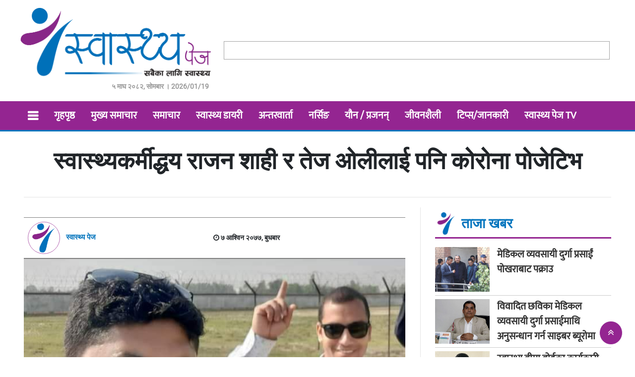

--- FILE ---
content_type: text/html; charset=UTF-8
request_url: https://swasthyapage.com/2020/2918/
body_size: 54676
content:
<!DOCTYPE html>
<html lang="en-US" prefix="og: http://ogp.me/ns# fb: http://ogp.me/ns/fb#" class="no-js">
<head>
  <meta charset="UTF-8">
<meta name="viewport" content="width=device-width, initial-scale=1.0">
  <meta charset="UTF-8">
<title>स्वास्थ्य पेजस्वास्थ्यकर्मीद्धय राजन शाही र तेज ओलीलाई पनि कोरोना पोजेटिभ - स्वास्थ्य पेज</title>
  <meta name="description" content="सबैका लागि स्थास्थ्य">
<meta name="keywords" content="nepali news, online news, nepal, samachar">
<meta name="category" content="Online News Protal">
	<meta property="og:image" content="https://swasthyapage.com/wp-content/uploads/2020/09/119961983_2700494103611692_111912020724600063_n.jpg" />

  <meta name="google-site-verification" content="hlETrHYu0anL2DdBGZoRg74sdoao_sDS-midXL6XbPE" />
<link href="https://swasthyapage.com/wp-content/themes/nabintech/img/fav.png" type="image/png" rel="shortcut icon">
<script async defer src="https://connect.facebook.net/en_US/sdk.js#xfbml=1&version=v3.2"></script>
  <link href="https://fonts.googleapis.com/icon?family=Material+Icons" rel="stylesheet"> 
<script type='text/javascript' src='https://platform-api.sharethis.com/js/sharethis.js#property=5fdcb42749999c001b9e3e16&product=sop' async='async'></script>
  <!-- Google Tag Manager -->
<script>(function(w,d,s,l,i){w[l]=w[l]||[];w[l].push({'gtm.start':
new Date().getTime(),event:'gtm.js'});var f=d.getElementsByTagName(s)[0],
j=d.createElement(s),dl=l!='dataLayer'?'&l='+l:'';j.async=true;j.src=
'https://www.googletagmanager.com/gtm.js?id='+i+dl;f.parentNode.insertBefore(j,f);
})(window,document,'script','dataLayer','GTM-T6WRJ7T');</script>
<!-- End Google Tag Manager -->
  <meta name='robots' content='index, follow, max-image-preview:large, max-snippet:-1, max-video-preview:-1' />
	<style>img:is([sizes="auto" i], [sizes^="auto," i]) { contain-intrinsic-size: 3000px 1500px }</style>
	
	<!-- This site is optimized with the Yoast SEO plugin v26.7 - https://yoast.com/wordpress/plugins/seo/ -->
	<title>स्वास्थ्यकर्मीद्धय राजन शाही र तेज ओलीलाई पनि कोरोना पोजेटिभ - स्वास्थ्य पेज</title>
	<link rel="canonical" href="https://swasthyapage.com/2020/2918/" />
	<meta property="og:locale" content="en_US" />
	<meta property="og:type" content="article" />
	<meta property="og:title" content="स्वास्थ्यकर्मीद्धय राजन शाही र तेज ओलीलाई पनि कोरोना पोजेटिभ - स्वास्थ्य पेज" />
	<meta property="og:description" content="नेपालगन्ज ७, असोज । बाँकेका थप दुई स्वास्थ्यकर्मीमा पनि कोरोना भाइरस संक्रमण पुष्टि भएको छ । पछिल्लो पटक नेपालगन्ज उपमहानगरपालिकाको स्वास्थ्य शाखामा कार्यरत हेल्थ असिस्टेन्टद्धय राजन शाही र तेज ओली भाइरस संक्रमित हुनुभएको हो । क्वारेन्टाइन, आइसोलेसन ब्यवस्थापनलगायत भाइरस रोकथाम, नियन्त्रणमा शाही र ओली अग्रपंक्तिमा रहि अहोरात्र खटिदै आउनुभएको थियो । शाही र ओलीेसँगै बाँकेमा [&hellip;]" />
	<meta property="og:url" content="https://swasthyapage.com/2020/2918/" />
	<meta property="og:site_name" content="स्वास्थ्य पेज" />
	<meta property="article:publisher" content="https://www.facebook.com/swasthyapage/" />
	<meta property="article:published_time" content="2020-09-23T13:26:18+00:00" />
	<meta property="og:image" content="https://swasthyapage.com/wp-content/uploads/2020/09/119961983_2700494103611692_111912020724600063_n.jpg" />
	<meta property="og:image:width" content="667" />
	<meta property="og:image:height" content="525" />
	<meta property="og:image:type" content="image/jpeg" />
	<meta name="author" content="nepsyscode" />
	<meta name="twitter:card" content="summary_large_image" />
	<meta name="twitter:label1" content="Written by" />
	<meta name="twitter:data1" content="nepsyscode" />
	<script type="application/ld+json" class="yoast-schema-graph">{"@context":"https://schema.org","@graph":[{"@type":"Article","@id":"https://swasthyapage.com/2020/2918/#article","isPartOf":{"@id":"https://swasthyapage.com/2020/2918/"},"author":{"name":"nepsyscode","@id":"https://swasthyapage.com/#/schema/person/ecdc3ab1ac2897c3216618ccf6def06e"},"headline":"स्वास्थ्यकर्मीद्धय राजन शाही र तेज ओलीलाई पनि कोरोना पोजेटिभ","datePublished":"2020-09-23T13:26:18+00:00","mainEntityOfPage":{"@id":"https://swasthyapage.com/2020/2918/"},"wordCount":0,"publisher":{"@id":"https://swasthyapage.com/#organization"},"image":{"@id":"https://swasthyapage.com/2020/2918/#primaryimage"},"thumbnailUrl":"https://swasthyapage.com/wp-content/uploads/2020/09/119961983_2700494103611692_111912020724600063_n.jpg","articleSection":["तस्विर","समाचार"],"inLanguage":"en-US"},{"@type":"WebPage","@id":"https://swasthyapage.com/2020/2918/","url":"https://swasthyapage.com/2020/2918/","name":"स्वास्थ्यकर्मीद्धय राजन शाही र तेज ओलीलाई पनि कोरोना पोजेटिभ - स्वास्थ्य पेज","isPartOf":{"@id":"https://swasthyapage.com/#website"},"primaryImageOfPage":{"@id":"https://swasthyapage.com/2020/2918/#primaryimage"},"image":{"@id":"https://swasthyapage.com/2020/2918/#primaryimage"},"thumbnailUrl":"https://swasthyapage.com/wp-content/uploads/2020/09/119961983_2700494103611692_111912020724600063_n.jpg","datePublished":"2020-09-23T13:26:18+00:00","breadcrumb":{"@id":"https://swasthyapage.com/2020/2918/#breadcrumb"},"inLanguage":"en-US","potentialAction":[{"@type":"ReadAction","target":["https://swasthyapage.com/2020/2918/"]}]},{"@type":"ImageObject","inLanguage":"en-US","@id":"https://swasthyapage.com/2020/2918/#primaryimage","url":"https://swasthyapage.com/wp-content/uploads/2020/09/119961983_2700494103611692_111912020724600063_n.jpg","contentUrl":"https://swasthyapage.com/wp-content/uploads/2020/09/119961983_2700494103611692_111912020724600063_n.jpg","width":667,"height":525},{"@type":"BreadcrumbList","@id":"https://swasthyapage.com/2020/2918/#breadcrumb","itemListElement":[{"@type":"ListItem","position":1,"name":"Home","item":"https://swasthyapage.com/"},{"@type":"ListItem","position":2,"name":"स्वास्थ्यकर्मीद्धय राजन शाही र तेज ओलीलाई पनि कोरोना पोजेटिभ"}]},{"@type":"WebSite","@id":"https://swasthyapage.com/#website","url":"https://swasthyapage.com/","name":"स्वास्थ्य पेज","description":"सबैका लागि स्थास्थ्य","publisher":{"@id":"https://swasthyapage.com/#organization"},"potentialAction":[{"@type":"SearchAction","target":{"@type":"EntryPoint","urlTemplate":"https://swasthyapage.com/?s={search_term_string}"},"query-input":{"@type":"PropertyValueSpecification","valueRequired":true,"valueName":"search_term_string"}}],"inLanguage":"en-US"},{"@type":"Organization","@id":"https://swasthyapage.com/#organization","name":"Swasthya page","url":"https://swasthyapage.com/","logo":{"@type":"ImageObject","inLanguage":"en-US","@id":"https://swasthyapage.com/#/schema/logo/image/","url":"https://swasthyapage.com/wp-content/uploads/2020/12/placeholder.png","contentUrl":"https://swasthyapage.com/wp-content/uploads/2020/12/placeholder.png","width":951,"height":595,"caption":"Swasthya page"},"image":{"@id":"https://swasthyapage.com/#/schema/logo/image/"},"sameAs":["https://www.facebook.com/swasthyapage/"]},{"@type":"Person","@id":"https://swasthyapage.com/#/schema/person/ecdc3ab1ac2897c3216618ccf6def06e","name":"nepsyscode","image":{"@type":"ImageObject","inLanguage":"en-US","@id":"https://swasthyapage.com/#/schema/person/image/","url":"https://secure.gravatar.com/avatar/7198a66deda93e750073871ae1431f9b627a847c3358e189826dfdf0bb0463da?s=96&d=mm&r=g","contentUrl":"https://secure.gravatar.com/avatar/7198a66deda93e750073871ae1431f9b627a847c3358e189826dfdf0bb0463da?s=96&d=mm&r=g","caption":"nepsyscode"},"url":"https://swasthyapage.com/author/nepsyscode/"}]}</script>
	<!-- / Yoast SEO plugin. -->


<link rel='dns-prefetch' href='//cdn.jsdelivr.net' />
<link rel='dns-prefetch' href='//cdnjs.cloudflare.com' />
<link rel="alternate" type="application/rss+xml" title="स्वास्थ्य पेज &raquo; Feed" href="https://swasthyapage.com/feed/" />
<link rel="alternate" type="application/rss+xml" title="स्वास्थ्य पेज &raquo; Comments Feed" href="https://swasthyapage.com/comments/feed/" />
<script type="text/javascript">
/* <![CDATA[ */
window._wpemojiSettings = {"baseUrl":"https:\/\/s.w.org\/images\/core\/emoji\/16.0.1\/72x72\/","ext":".png","svgUrl":"https:\/\/s.w.org\/images\/core\/emoji\/16.0.1\/svg\/","svgExt":".svg","source":{"concatemoji":"https:\/\/swasthyapage.com\/wp-includes\/js\/wp-emoji-release.min.js?ver=6.8.3"}};
/*! This file is auto-generated */
!function(s,n){var o,i,e;function c(e){try{var t={supportTests:e,timestamp:(new Date).valueOf()};sessionStorage.setItem(o,JSON.stringify(t))}catch(e){}}function p(e,t,n){e.clearRect(0,0,e.canvas.width,e.canvas.height),e.fillText(t,0,0);var t=new Uint32Array(e.getImageData(0,0,e.canvas.width,e.canvas.height).data),a=(e.clearRect(0,0,e.canvas.width,e.canvas.height),e.fillText(n,0,0),new Uint32Array(e.getImageData(0,0,e.canvas.width,e.canvas.height).data));return t.every(function(e,t){return e===a[t]})}function u(e,t){e.clearRect(0,0,e.canvas.width,e.canvas.height),e.fillText(t,0,0);for(var n=e.getImageData(16,16,1,1),a=0;a<n.data.length;a++)if(0!==n.data[a])return!1;return!0}function f(e,t,n,a){switch(t){case"flag":return n(e,"\ud83c\udff3\ufe0f\u200d\u26a7\ufe0f","\ud83c\udff3\ufe0f\u200b\u26a7\ufe0f")?!1:!n(e,"\ud83c\udde8\ud83c\uddf6","\ud83c\udde8\u200b\ud83c\uddf6")&&!n(e,"\ud83c\udff4\udb40\udc67\udb40\udc62\udb40\udc65\udb40\udc6e\udb40\udc67\udb40\udc7f","\ud83c\udff4\u200b\udb40\udc67\u200b\udb40\udc62\u200b\udb40\udc65\u200b\udb40\udc6e\u200b\udb40\udc67\u200b\udb40\udc7f");case"emoji":return!a(e,"\ud83e\udedf")}return!1}function g(e,t,n,a){var r="undefined"!=typeof WorkerGlobalScope&&self instanceof WorkerGlobalScope?new OffscreenCanvas(300,150):s.createElement("canvas"),o=r.getContext("2d",{willReadFrequently:!0}),i=(o.textBaseline="top",o.font="600 32px Arial",{});return e.forEach(function(e){i[e]=t(o,e,n,a)}),i}function t(e){var t=s.createElement("script");t.src=e,t.defer=!0,s.head.appendChild(t)}"undefined"!=typeof Promise&&(o="wpEmojiSettingsSupports",i=["flag","emoji"],n.supports={everything:!0,everythingExceptFlag:!0},e=new Promise(function(e){s.addEventListener("DOMContentLoaded",e,{once:!0})}),new Promise(function(t){var n=function(){try{var e=JSON.parse(sessionStorage.getItem(o));if("object"==typeof e&&"number"==typeof e.timestamp&&(new Date).valueOf()<e.timestamp+604800&&"object"==typeof e.supportTests)return e.supportTests}catch(e){}return null}();if(!n){if("undefined"!=typeof Worker&&"undefined"!=typeof OffscreenCanvas&&"undefined"!=typeof URL&&URL.createObjectURL&&"undefined"!=typeof Blob)try{var e="postMessage("+g.toString()+"("+[JSON.stringify(i),f.toString(),p.toString(),u.toString()].join(",")+"));",a=new Blob([e],{type:"text/javascript"}),r=new Worker(URL.createObjectURL(a),{name:"wpTestEmojiSupports"});return void(r.onmessage=function(e){c(n=e.data),r.terminate(),t(n)})}catch(e){}c(n=g(i,f,p,u))}t(n)}).then(function(e){for(var t in e)n.supports[t]=e[t],n.supports.everything=n.supports.everything&&n.supports[t],"flag"!==t&&(n.supports.everythingExceptFlag=n.supports.everythingExceptFlag&&n.supports[t]);n.supports.everythingExceptFlag=n.supports.everythingExceptFlag&&!n.supports.flag,n.DOMReady=!1,n.readyCallback=function(){n.DOMReady=!0}}).then(function(){return e}).then(function(){var e;n.supports.everything||(n.readyCallback(),(e=n.source||{}).concatemoji?t(e.concatemoji):e.wpemoji&&e.twemoji&&(t(e.twemoji),t(e.wpemoji)))}))}((window,document),window._wpemojiSettings);
/* ]]> */
</script>
<style id='wp-emoji-styles-inline-css' type='text/css'>

	img.wp-smiley, img.emoji {
		display: inline !important;
		border: none !important;
		box-shadow: none !important;
		height: 1em !important;
		width: 1em !important;
		margin: 0 0.07em !important;
		vertical-align: -0.1em !important;
		background: none !important;
		padding: 0 !important;
	}
</style>
<link rel='stylesheet' id='wp-block-library-css' href='https://swasthyapage.com/wp-includes/css/dist/block-library/style.min.css?ver=6.8.3' type='text/css' media='all' />
<style id='classic-theme-styles-inline-css' type='text/css'>
/*! This file is auto-generated */
.wp-block-button__link{color:#fff;background-color:#32373c;border-radius:9999px;box-shadow:none;text-decoration:none;padding:calc(.667em + 2px) calc(1.333em + 2px);font-size:1.125em}.wp-block-file__button{background:#32373c;color:#fff;text-decoration:none}
</style>
<style id='global-styles-inline-css' type='text/css'>
:root{--wp--preset--aspect-ratio--square: 1;--wp--preset--aspect-ratio--4-3: 4/3;--wp--preset--aspect-ratio--3-4: 3/4;--wp--preset--aspect-ratio--3-2: 3/2;--wp--preset--aspect-ratio--2-3: 2/3;--wp--preset--aspect-ratio--16-9: 16/9;--wp--preset--aspect-ratio--9-16: 9/16;--wp--preset--color--black: #000000;--wp--preset--color--cyan-bluish-gray: #abb8c3;--wp--preset--color--white: #ffffff;--wp--preset--color--pale-pink: #f78da7;--wp--preset--color--vivid-red: #cf2e2e;--wp--preset--color--luminous-vivid-orange: #ff6900;--wp--preset--color--luminous-vivid-amber: #fcb900;--wp--preset--color--light-green-cyan: #7bdcb5;--wp--preset--color--vivid-green-cyan: #00d084;--wp--preset--color--pale-cyan-blue: #8ed1fc;--wp--preset--color--vivid-cyan-blue: #0693e3;--wp--preset--color--vivid-purple: #9b51e0;--wp--preset--gradient--vivid-cyan-blue-to-vivid-purple: linear-gradient(135deg,rgba(6,147,227,1) 0%,rgb(155,81,224) 100%);--wp--preset--gradient--light-green-cyan-to-vivid-green-cyan: linear-gradient(135deg,rgb(122,220,180) 0%,rgb(0,208,130) 100%);--wp--preset--gradient--luminous-vivid-amber-to-luminous-vivid-orange: linear-gradient(135deg,rgba(252,185,0,1) 0%,rgba(255,105,0,1) 100%);--wp--preset--gradient--luminous-vivid-orange-to-vivid-red: linear-gradient(135deg,rgba(255,105,0,1) 0%,rgb(207,46,46) 100%);--wp--preset--gradient--very-light-gray-to-cyan-bluish-gray: linear-gradient(135deg,rgb(238,238,238) 0%,rgb(169,184,195) 100%);--wp--preset--gradient--cool-to-warm-spectrum: linear-gradient(135deg,rgb(74,234,220) 0%,rgb(151,120,209) 20%,rgb(207,42,186) 40%,rgb(238,44,130) 60%,rgb(251,105,98) 80%,rgb(254,248,76) 100%);--wp--preset--gradient--blush-light-purple: linear-gradient(135deg,rgb(255,206,236) 0%,rgb(152,150,240) 100%);--wp--preset--gradient--blush-bordeaux: linear-gradient(135deg,rgb(254,205,165) 0%,rgb(254,45,45) 50%,rgb(107,0,62) 100%);--wp--preset--gradient--luminous-dusk: linear-gradient(135deg,rgb(255,203,112) 0%,rgb(199,81,192) 50%,rgb(65,88,208) 100%);--wp--preset--gradient--pale-ocean: linear-gradient(135deg,rgb(255,245,203) 0%,rgb(182,227,212) 50%,rgb(51,167,181) 100%);--wp--preset--gradient--electric-grass: linear-gradient(135deg,rgb(202,248,128) 0%,rgb(113,206,126) 100%);--wp--preset--gradient--midnight: linear-gradient(135deg,rgb(2,3,129) 0%,rgb(40,116,252) 100%);--wp--preset--font-size--small: 13px;--wp--preset--font-size--medium: 20px;--wp--preset--font-size--large: 36px;--wp--preset--font-size--x-large: 42px;--wp--preset--spacing--20: 0.44rem;--wp--preset--spacing--30: 0.67rem;--wp--preset--spacing--40: 1rem;--wp--preset--spacing--50: 1.5rem;--wp--preset--spacing--60: 2.25rem;--wp--preset--spacing--70: 3.38rem;--wp--preset--spacing--80: 5.06rem;--wp--preset--shadow--natural: 6px 6px 9px rgba(0, 0, 0, 0.2);--wp--preset--shadow--deep: 12px 12px 50px rgba(0, 0, 0, 0.4);--wp--preset--shadow--sharp: 6px 6px 0px rgba(0, 0, 0, 0.2);--wp--preset--shadow--outlined: 6px 6px 0px -3px rgba(255, 255, 255, 1), 6px 6px rgba(0, 0, 0, 1);--wp--preset--shadow--crisp: 6px 6px 0px rgba(0, 0, 0, 1);}:where(.is-layout-flex){gap: 0.5em;}:where(.is-layout-grid){gap: 0.5em;}body .is-layout-flex{display: flex;}.is-layout-flex{flex-wrap: wrap;align-items: center;}.is-layout-flex > :is(*, div){margin: 0;}body .is-layout-grid{display: grid;}.is-layout-grid > :is(*, div){margin: 0;}:where(.wp-block-columns.is-layout-flex){gap: 2em;}:where(.wp-block-columns.is-layout-grid){gap: 2em;}:where(.wp-block-post-template.is-layout-flex){gap: 1.25em;}:where(.wp-block-post-template.is-layout-grid){gap: 1.25em;}.has-black-color{color: var(--wp--preset--color--black) !important;}.has-cyan-bluish-gray-color{color: var(--wp--preset--color--cyan-bluish-gray) !important;}.has-white-color{color: var(--wp--preset--color--white) !important;}.has-pale-pink-color{color: var(--wp--preset--color--pale-pink) !important;}.has-vivid-red-color{color: var(--wp--preset--color--vivid-red) !important;}.has-luminous-vivid-orange-color{color: var(--wp--preset--color--luminous-vivid-orange) !important;}.has-luminous-vivid-amber-color{color: var(--wp--preset--color--luminous-vivid-amber) !important;}.has-light-green-cyan-color{color: var(--wp--preset--color--light-green-cyan) !important;}.has-vivid-green-cyan-color{color: var(--wp--preset--color--vivid-green-cyan) !important;}.has-pale-cyan-blue-color{color: var(--wp--preset--color--pale-cyan-blue) !important;}.has-vivid-cyan-blue-color{color: var(--wp--preset--color--vivid-cyan-blue) !important;}.has-vivid-purple-color{color: var(--wp--preset--color--vivid-purple) !important;}.has-black-background-color{background-color: var(--wp--preset--color--black) !important;}.has-cyan-bluish-gray-background-color{background-color: var(--wp--preset--color--cyan-bluish-gray) !important;}.has-white-background-color{background-color: var(--wp--preset--color--white) !important;}.has-pale-pink-background-color{background-color: var(--wp--preset--color--pale-pink) !important;}.has-vivid-red-background-color{background-color: var(--wp--preset--color--vivid-red) !important;}.has-luminous-vivid-orange-background-color{background-color: var(--wp--preset--color--luminous-vivid-orange) !important;}.has-luminous-vivid-amber-background-color{background-color: var(--wp--preset--color--luminous-vivid-amber) !important;}.has-light-green-cyan-background-color{background-color: var(--wp--preset--color--light-green-cyan) !important;}.has-vivid-green-cyan-background-color{background-color: var(--wp--preset--color--vivid-green-cyan) !important;}.has-pale-cyan-blue-background-color{background-color: var(--wp--preset--color--pale-cyan-blue) !important;}.has-vivid-cyan-blue-background-color{background-color: var(--wp--preset--color--vivid-cyan-blue) !important;}.has-vivid-purple-background-color{background-color: var(--wp--preset--color--vivid-purple) !important;}.has-black-border-color{border-color: var(--wp--preset--color--black) !important;}.has-cyan-bluish-gray-border-color{border-color: var(--wp--preset--color--cyan-bluish-gray) !important;}.has-white-border-color{border-color: var(--wp--preset--color--white) !important;}.has-pale-pink-border-color{border-color: var(--wp--preset--color--pale-pink) !important;}.has-vivid-red-border-color{border-color: var(--wp--preset--color--vivid-red) !important;}.has-luminous-vivid-orange-border-color{border-color: var(--wp--preset--color--luminous-vivid-orange) !important;}.has-luminous-vivid-amber-border-color{border-color: var(--wp--preset--color--luminous-vivid-amber) !important;}.has-light-green-cyan-border-color{border-color: var(--wp--preset--color--light-green-cyan) !important;}.has-vivid-green-cyan-border-color{border-color: var(--wp--preset--color--vivid-green-cyan) !important;}.has-pale-cyan-blue-border-color{border-color: var(--wp--preset--color--pale-cyan-blue) !important;}.has-vivid-cyan-blue-border-color{border-color: var(--wp--preset--color--vivid-cyan-blue) !important;}.has-vivid-purple-border-color{border-color: var(--wp--preset--color--vivid-purple) !important;}.has-vivid-cyan-blue-to-vivid-purple-gradient-background{background: var(--wp--preset--gradient--vivid-cyan-blue-to-vivid-purple) !important;}.has-light-green-cyan-to-vivid-green-cyan-gradient-background{background: var(--wp--preset--gradient--light-green-cyan-to-vivid-green-cyan) !important;}.has-luminous-vivid-amber-to-luminous-vivid-orange-gradient-background{background: var(--wp--preset--gradient--luminous-vivid-amber-to-luminous-vivid-orange) !important;}.has-luminous-vivid-orange-to-vivid-red-gradient-background{background: var(--wp--preset--gradient--luminous-vivid-orange-to-vivid-red) !important;}.has-very-light-gray-to-cyan-bluish-gray-gradient-background{background: var(--wp--preset--gradient--very-light-gray-to-cyan-bluish-gray) !important;}.has-cool-to-warm-spectrum-gradient-background{background: var(--wp--preset--gradient--cool-to-warm-spectrum) !important;}.has-blush-light-purple-gradient-background{background: var(--wp--preset--gradient--blush-light-purple) !important;}.has-blush-bordeaux-gradient-background{background: var(--wp--preset--gradient--blush-bordeaux) !important;}.has-luminous-dusk-gradient-background{background: var(--wp--preset--gradient--luminous-dusk) !important;}.has-pale-ocean-gradient-background{background: var(--wp--preset--gradient--pale-ocean) !important;}.has-electric-grass-gradient-background{background: var(--wp--preset--gradient--electric-grass) !important;}.has-midnight-gradient-background{background: var(--wp--preset--gradient--midnight) !important;}.has-small-font-size{font-size: var(--wp--preset--font-size--small) !important;}.has-medium-font-size{font-size: var(--wp--preset--font-size--medium) !important;}.has-large-font-size{font-size: var(--wp--preset--font-size--large) !important;}.has-x-large-font-size{font-size: var(--wp--preset--font-size--x-large) !important;}
:where(.wp-block-post-template.is-layout-flex){gap: 1.25em;}:where(.wp-block-post-template.is-layout-grid){gap: 1.25em;}
:where(.wp-block-columns.is-layout-flex){gap: 2em;}:where(.wp-block-columns.is-layout-grid){gap: 2em;}
:root :where(.wp-block-pullquote){font-size: 1.5em;line-height: 1.6;}
</style>
<link rel='stylesheet' id='bootstrap-css' href='https://swasthyapage.com/wp-content/themes/nabintech/css/bootstrap.css?ver=6.8.3' type='text/css' media='all' />
<link rel='stylesheet' id='fnt-awesome-css' href='//cdnjs.cloudflare.com/ajax/libs/font-awesome/4.7.0/css/font-awesome.min.css?ver=6.8.3' type='text/css' media='all' />
<link rel='stylesheet' id='uikit-css' href='https://swasthyapage.com/wp-content/themes/nabintech/css/uikit.css?ver=6.8.3' type='text/css' media='all' />
<link rel='stylesheet' id='main-css-css' href='https://swasthyapage.com/wp-content/themes/nabintech/css/main.css?ver=6.8.3' type='text/css' media='all' />
<link rel='stylesheet' id='theme-css-css' href='https://swasthyapage.com/wp-content/themes/nabintech/style.css?ver=6.8.3' type='text/css' media='all' />
<script type="text/javascript" src="https://swasthyapage.com/wp-content/themes/nabintech/js/jquery.min.js?ver=6.8.3" id="jquery-min-js"></script>
<script type="text/javascript" src="https://swasthyapage.com/wp-content/themes/nabintech/js/jquery-3.3.1.min.js?ver=6.8.3" id="jquery-3.3.1.min-js"></script>
<script type="text/javascript" src="https://swasthyapage.com/wp-content/themes/nabintech/js/bootstrap.js?ver=6.8.3" id="bootstrap-script-js"></script>
<script type="text/javascript" src="https://swasthyapage.com/wp-content/themes/nabintech/js/uikit.js?ver=6.8.3" id="uikit-script-js"></script>
<script type="text/javascript" src="https://swasthyapage.com/wp-content/themes/nabintech/js/nt.js?ver=6.8.3" id="nt-script-js"></script>
<script type="text/javascript" src="https://cdn.jsdelivr.net/npm/vanilla-lazyload@12.0.0/dist/lazyload.min.js?ver=6.8.3" id="nabintech-js-lazyload-js"></script>
<link rel="https://api.w.org/" href="https://swasthyapage.com/wp-json/" /><link rel="alternate" title="JSON" type="application/json" href="https://swasthyapage.com/wp-json/wp/v2/posts/2918" /><link rel="EditURI" type="application/rsd+xml" title="RSD" href="https://swasthyapage.com/xmlrpc.php?rsd" />
<meta name="generator" content="WordPress 6.8.3" />
<link rel='shortlink' href='https://swasthyapage.com/?p=2918' />
<link rel="alternate" title="oEmbed (JSON)" type="application/json+oembed" href="https://swasthyapage.com/wp-json/oembed/1.0/embed?url=https%3A%2F%2Fswasthyapage.com%2F2020%2F2918%2F" />
<link rel="alternate" title="oEmbed (XML)" type="text/xml+oembed" href="https://swasthyapage.com/wp-json/oembed/1.0/embed?url=https%3A%2F%2Fswasthyapage.com%2F2020%2F2918%2F&#038;format=xml" />
<meta property="fb:app_id" content=""/><style type="text/css">.recentcomments a{display:inline !important;padding:0 !important;margin:0 !important;}</style><link rel="icon" href="https://swasthyapage.com/wp-content/uploads/2023/06/fav-1.png" sizes="32x32" />
<link rel="icon" href="https://swasthyapage.com/wp-content/uploads/2023/06/fav-1.png" sizes="192x192" />
<link rel="apple-touch-icon" href="https://swasthyapage.com/wp-content/uploads/2023/06/fav-1.png" />
<meta name="msapplication-TileImage" content="https://swasthyapage.com/wp-content/uploads/2023/06/fav-1.png" />

<!-- START - Open Graph and Twitter Card Tags 3.3.7 -->
 <!-- Facebook Open Graph -->
  <meta property="og:locale" content="en_US"/>
  <meta property="og:site_name" content="स्वास्थ्य पेज"/>
  <meta property="og:title" content="स्वास्थ्यकर्मीद्धय राजन शाही र तेज ओलीलाई पनि कोरोना पोजेटिभ - स्वास्थ्य पेज"/>
  <meta property="og:url" content="https://swasthyapage.com/2020/2918/"/>
  <meta property="og:type" content="article"/>
  <meta property="og:description" content="नेपालगन्ज ७, असोज । बाँकेका थप दुई स्वास्थ्यकर्मीमा पनि कोरोना भाइरस संक्रमण पुष्टि भएको छ । पछिल्लो पटक नेपालगन्ज उपमहानगरपालिकाको स्वास्थ्य शाखामा कार्यरत हेल्थ असिस्टेन्टद्धय राजन शाही र तेज ओली भाइरस संक्रमित हुनुभएको हो । क्वारेन्टाइन, आइसोलेसन ब्यवस्थापनलगायत भाइरस रोकथाम, नियन्त्रणमा शाही र"/>
  <meta property="og:image" content="https://swasthyapage.com/wp-content/uploads/2020/09/119961983_2700494103611692_111912020724600063_n.jpg"/>
  <meta property="og:image:url" content="https://swasthyapage.com/wp-content/uploads/2020/09/119961983_2700494103611692_111912020724600063_n.jpg"/>
  <meta property="og:image:secure_url" content="https://swasthyapage.com/wp-content/uploads/2020/09/119961983_2700494103611692_111912020724600063_n.jpg"/>
  <meta property="article:published_time" content="&#2413; आश्विन &#2408;&#2406;&#2413;&#2413;, बुधबार"/>
  <meta property="article:modified_time" content="2020-09-23T19:11:18+05:45" />
  <meta property="og:updated_time" content="2020-09-23T19:11:18+05:45" />
  <meta property="article:section" content="तस्विर"/>
  <meta property="article:section" content="समाचार"/>
 <!-- Google+ / Schema.org -->
  <meta itemprop="name" content="स्वास्थ्यकर्मीद्धय राजन शाही र तेज ओलीलाई पनि कोरोना पोजेटिभ - स्वास्थ्य पेज"/>
  <meta itemprop="headline" content="स्वास्थ्यकर्मीद्धय राजन शाही र तेज ओलीलाई पनि कोरोना पोजेटिभ - स्वास्थ्य पेज"/>
  <meta itemprop="description" content="नेपालगन्ज ७, असोज । बाँकेका थप दुई स्वास्थ्यकर्मीमा पनि कोरोना भाइरस संक्रमण पुष्टि भएको छ । पछिल्लो पटक नेपालगन्ज उपमहानगरपालिकाको स्वास्थ्य शाखामा कार्यरत हेल्थ असिस्टेन्टद्धय राजन शाही र तेज ओली भाइरस संक्रमित हुनुभएको हो । क्वारेन्टाइन, आइसोलेसन ब्यवस्थापनलगायत भाइरस रोकथाम, नियन्त्रणमा शाही र"/>
  <meta itemprop="image" content="https://swasthyapage.com/wp-content/uploads/2020/09/119961983_2700494103611692_111912020724600063_n.jpg"/>
  <meta itemprop="datePublished" content="&#2413; �"/>
  <meta itemprop="dateModified" content="2020-09-23T19:11:18+05:45" />
  <meta itemprop="author" content="nepsyscode"/>
  <!--<meta itemprop="publisher" content="स्वास्थ्य पेज"/>--> <!-- To solve: The attribute publisher.itemtype has an invalid value -->
 <!-- Twitter Cards -->
  <meta name="twitter:title" content="स्वास्थ्यकर्मीद्धय राजन शाही र तेज ओलीलाई पनि कोरोना पोजेटिभ - स्वास्थ्य पेज"/>
  <meta name="twitter:url" content="https://swasthyapage.com/2020/2918/"/>
  <meta name="twitter:description" content="नेपालगन्ज ७, असोज । बाँकेका थप दुई स्वास्थ्यकर्मीमा पनि कोरोना भाइरस संक्रमण पुष्टि भएको छ । पछिल्लो पटक नेपालगन्ज उपमहानगरपालिकाको स्वास्थ्य शाखामा कार्यरत हेल्थ असिस्टेन्टद्धय राजन शाही र तेज ओली भाइरस संक्रमित हुनुभएको हो । क्वारेन्टाइन, आइसोलेसन ब्यवस्थापनलगायत भाइरस रोकथाम, नियन्त्रणमा शाही र"/>
  <meta name="twitter:image" content="https://swasthyapage.com/wp-content/uploads/2020/09/119961983_2700494103611692_111912020724600063_n.jpg"/>
  <meta name="twitter:card" content="summary_large_image"/>
 <!-- SEO -->
 <!-- Misc. tags -->
 <!-- is_singular | yoast_seo -->
<!-- END - Open Graph and Twitter Card Tags 3.3.7 -->
	
  </head>
            
      
    <script>var modal = UIkit.modal("#road-block-ads");

setTimeout(function(){
  modal.show();
}, 1);
  setTimeout(function(){
		 modal.hide()
	},22500);
</script>	<!-- Google Tag Manager (noscript) -->
<noscript><iframe src="https://www.googletagmanager.com/ns.html?id=GTM-T6WRJ7T"
height="0" width="0" style="display:none;visibility:hidden"></iframe></noscript>
<!-- End Google Tag Manager (noscript) -->
  <body>
	 
<div class="nt-main-logo p-2"> <div class="uk-container">
  <div class="advertise-border no-margin">
                         
	</div>      <div class="uk-grid-small uk-grid" style="align-items: center;">
				<div class="uk-width-1-3@m p-2">
          <div class="" style="text-align: center;">
    						<a href="https://swasthyapage.com/" class="custom-logo-link" rel="home"><img width="798" height="301" src="https://swasthyapage.com/wp-content/uploads/2023/05/Swasthyapage-logo-1.png" class="custom-logo" alt="स्वास्थ्य पेज" decoding="async" fetchpriority="high" srcset="https://swasthyapage.com/wp-content/uploads/2023/05/Swasthyapage-logo-1.png 798w, https://swasthyapage.com/wp-content/uploads/2023/05/Swasthyapage-logo-1-300x113.png 300w, https://swasthyapage.com/wp-content/uploads/2023/05/Swasthyapage-logo-1-768x290.png 768w" sizes="(max-width: 798px) 100vw, 798px" /></a>    					</div>
		<div class="uk-text-right uk-text-bold uk-text-meta p-1">&#2411; माघ &#2408;&#2406;&#2414;&#2408;, सोमबार	 । 2026/01/19</div>
				</div>
					<div class="uk-width-2-3@m"> 
                       <div class="advertise-border no-margin">
             <div class="no-gutter"> 
                            <div class="advertise">
		<div class="ads-1"><a href=""><img src="" /></a></div>		 </div></div>
                              
	</div>     
             </div> </div>
   <div class="advertise-border no-margin">
                         
	</div>	</div></div>
 <div class="main-nav">
<div class="uk-container">
<div class="nt-main-nav" id="mynt-main-nav">
   <div class="nav-overlay uk-navbar-left">
     <a class="fa fa-bars" style="color:white;font-size: 24px;" aria-hidden="true" uk-toggle="target: #offcanvas-push"></a>
	   <ul class="m-0 p-0 uk-visible@m">
		  <a href="https://swasthyapage.com">गृहपृष्ठ</a>
		<a href="https://swasthyapage.com/category/main-news/">मुख्य समाचार</a>
      <a href="https://swasthyapage.com/category/news/">समाचार</a>
      <a href="https://swasthyapage.com/category/swasthya-diary/">स्वास्थ्य डायरी</a> 
      <a href="https://swasthyapage.com/category/interview/">अन्तरवार्ता</a>
       <a href="https://swasthyapage.com/category/nursing/">नर्सिङ </a>
       <a href="https://swasthyapage.com/category/sex-reproduction/">यौन / प्रजनन् </a>
       <a href="https://swasthyapage.com/category/lifestyle/">जीवनशैली</a>
       <a href="https://swasthyapage.com/category/tips/">टिप्स/जानकारी</a>
      <a href="https://swasthyapage.com/category/page-tv/">स्वास्थ्य पेज TV</a>
     </ul>
	  </div>
<script>
function myFunction() {
  var x = document.getElementById("mynt-main-nav");
  if (x.className === "nt-main-nav") {
    x.className += " responsive";
  } else {
    x.className = "nt-main-nav";
  }
}
</script>
</div></div></div>

<div id="offcanvas-push" uk-offcanvas="mode: push; overlay: true" style="background:#0067ba63;z-index: 999999;">
    <div class="uk-offcanvas-bar p-0" style="background:#932290;">

        <button class="uk-offcanvas-close" type="button" uk-close style="color: black;"></button>
<div class="uk-card-body p-3" style="background: white;">
<a href="https://swasthyapage.com/" class="custom-logo-link" rel="home"><img width="798" height="301" src="https://swasthyapage.com/wp-content/uploads/2023/05/Swasthyapage-logo-1.png" class="custom-logo" alt="स्वास्थ्य पेज" decoding="async" srcset="https://swasthyapage.com/wp-content/uploads/2023/05/Swasthyapage-logo-1.png 798w, https://swasthyapage.com/wp-content/uploads/2023/05/Swasthyapage-logo-1-300x113.png 300w, https://swasthyapage.com/wp-content/uploads/2023/05/Swasthyapage-logo-1-768x290.png 768w" sizes="(max-width: 798px) 100vw, 798px" /></a>    			
	<div class="mt-3" style="text-align: center;" >
<a href="https://www.facebook.com/Swasthya-Page-%E0%A4%B8%E0%A5%8D%E0%A4%B5%E0%A4%BE%E0%A4%B8%E0%A5%8D%E0%A4%A5%E0%A5%8D%E0%A4%AF-%E0%A4%AA%E0%A5%87%E0%A4%9C-100857461571751/" class="mr-2 uk-link-text" target="_blank"><i class="fa fa-facebook nt-fa-facebook" aria-hidden="true"></i></a>
<a href="https://twitter.com/" class="mr-2 uk-link-text" target="_blank"><i class="fa fa-twitter nt-fa-twitter" aria-hidden="true"></i></a>
<a href="https://www.youtube.com/" class="mr-2 uk-link-text" target="_blank" alt="Youtube"><i class="fa fa-youtube nt-fa-youtube" aria-hidden="true"></i></a>
		<a href="https://swasthyapage.com/unicode/" class="mr-2 uk-link-text" target="_blank" alt="Unicode" style="color: #932290;"><i class="fa fa-exchange nt-fa-instagram" aria-hidden="true"></i></a>
</div>	
		</div>
	
        <div class="uk-card-body" style=" background:#932290;">
        <div class="side-nav-ns"><a href="https://swasthyapage.com">गृहपृष्ठ</a></div>
		<div class="side-nav-ns"><a href="https://swasthyapage.com/category/main-news/">मुख्य समाचार</a></div>
        <div class="side-nav-ns"><a href="https://swasthyapage.com/category/news/">समाचार</a></div>
		<div class="side-nav-ns"><a href="https://swasthyapage.com/category/doctors-profile/">प्रोफाइल</a> </div>
		<div class="side-nav-ns"><a href="https://swasthyapage.com/category/thoughts/">विचार</a></div> 
		<div class="side-nav-ns"><a href="https://swasthyapage.com/category/interview/">अन्तरवार्ता</a></div> 
        <div class="side-nav-ns"><a href="https://swasthyapage.com/category/swasthya-diary/">स्वास्थ्य डायरी</a> </div>
        <div class="side-nav-ns"><a href="https://swasthyapage.com/category/tips/">टिप्स/जानकारी</a></div>
        <div class="side-nav-ns"><a href="https://swasthyapage.com/category/nursing/">नर्सिङ </a></div>
        <div class="side-nav-ns"><a href="https://swasthyapage.com/category/sex-reproduction/">यौन / प्रजनन् </a></div>
        <div class="side-nav-ns"><a href="https://swasthyapage.com/category/lifestyle/">जीवनशैली</a></div>
        <div class="side-nav-ns"><a href="https://swasthyapage.com/category/page-tv/">स्वास्थ्य पेज TV</a></div>
		<div class="side-nav-ns"><a href="https://swasthyapage.com/unicode/" target="blank">Unicode</a></div>
              
     </div>
   </div>
</div><div class="p-2"><div class="uk-container">
	
  <div> <div class="newspost-title p-3">स्वास्थ्यकर्मीद्धय राजन शाही र तेज ओलीलाई पनि कोरोना पोजेटिभ</div>
    <div class="newspost-subtitle" style="text-align: center;">
             </div></div>
     
<div class="uk-container"><div class="advertise-border no-margin">
                         
	</div> </div>
  
  <hr>
  <div class="uk-grid-medium uk-grid-divider uk-grid">
    <div class="uk-width-2-3@m mb-3 uk-first-column">
      <div class="position-sticky uk-margin-top" style="top: 0;">
       
        <div class="p-2" style="border-top: 1px gray solid; border-bottom: 2px gray solid;">
     <ul class="list-inline uk-flex uk-flex-middle uk-flex-wrap uk-flex-between m-0">
		 <li><ul class="list-inline">
			 <li class="list-inline-item user-img">	 <a href="https://swasthyapage.com/2020/2918/"><img  src="https://swasthyapage.com/wp-content/themes/nabintech/img/fav.PNG" width="40" class="rounded-circle"></a>  </li>
			 <li class="list-inline-item nt-author"><p class="author-name my-2"> स्वास्थ्य पेज</p></li> </ul>
		 </li>
		  
			     
		<li class="list-inline-item nt-date"><i class="fa fa-clock-o" aria-hidden="true"></i> &#2413; आश्विन &#2408;&#2406;&#2413;&#2413;, बुधबार</li>
			 <li  class="list-inline-item"><div class="sharethis-inline-share-buttons"></div></li>
			   </ul> 
		  
		  </div>
        
        
           <div><div class="nt-responsive-video">
             <a href="https://swasthyapage.com/2020/2918/"><img class="nt-frame-image px-0 lazy" src="https://swasthyapage.com/wp-content/themes/nabintech/placeholder.png" data-src="https://swasthyapage.com/wp-content/uploads/2020/09/119961983_2700494103611692_111912020724600063_n.jpg" data-srcset=""></a>      </div>
		  		  </div>
        
   <div class="advertise-border no-margin">
                         
	</div>          
		  <div id="ns-content" class="newspost-content">
	    <p><strong>नेपालगन्ज ७, असोज । </strong><br />
बाँकेका थप दुई स्वास्थ्यकर्मीमा पनि कोरोना भाइरस संक्रमण पुष्टि भएको छ । पछिल्लो पटक नेपालगन्ज उपमहानगरपालिकाको स्वास्थ्य शाखामा कार्यरत हेल्थ असिस्टेन्टद्धय राजन शाही र तेज ओली भाइरस संक्रमित हुनुभएको हो ।</p>
<p>क्वारेन्टाइन, आइसोलेसन ब्यवस्थापनलगायत भाइरस रोकथाम, नियन्त्रणमा शाही र ओली अग्रपंक्तिमा रहि अहोरात्र खटिदै आउनुभएको थियो । शाही र ओलीेसँगै बाँकेमा फ्रन्टलाइनमा काम गर्दै आएका ७० बढी स्वास्थ्यकर्मी भाइरस संक्रमणको चपेटामा पर्नुभएको छ ।</p><div class="advertise-border  uk-grid-medium uk-grid">
                         
	</div>

<p>भेरी अस्पतालको कोभिड आइसोलेसन वार्डमा कार्यरत स्वास्थ्यकर्मीहरु आफै भाइरस संक्रमित भएर पनि संक्रमित अन्यको उपचारमा खटिदै आउनुभएको छ ।</p>
</p><li class="list-inline-item nt-date"><i class="fa fa-calendar-check-o" aria-hidden="true"></i> &#2413; आश्विन &#2408;&#2406;&#2413;&#2413;, बुधबार प्रकाशित</li></div>
		  
        <div class="advertise-border no-margin">
             <div class="no-gutter"> 
                            <div class="advertise">
		<div class="ads-1"><a href=""><img src="https://swasthyapage.com/wp-content/uploads/2025/01/gautam-sir-swastha-page.jpg" /></a></div>		 </div></div>
                              
	</div> <hr class="">
		  <div class="nt-intxt-info uk-text-bold"> <p> स्वास्थ्य पेजमा प्रकाशित कुनै समाचारमा तपाईंको गुनासो भए हामीलाई <a href="mailto:healthpage0@gmail.com?Subject=News" style=" color: #942591; ">healthpage0@gmail.com</a> मा इमेल गर्न सक्नुहुनेछ । यही इमेलमा तपाईंले आफ्नो विचार वा विश्लेषण, सल्लाह र सुझाव पनि पठाउन सक्नुहुनेछ । हामीसँग तपाईं <a href="https://www.facebook.com/swasthyapage/" target="_blank" style=" color: #942591; ">फेसबुक</a>मा पनि जोडिन सक्नुहुन्छ ।</p>
			  <p class="uk-text-right m-0"> -स्वास्थ्य पेज </p></div>
		  
		<div class="uk-text-center"><div class="nt-cmnt-head"><a>यो खबर पढेर तपाईलाई कस्तो महसुस भयो ?</a><br>  <div class="sharethis-inline-reaction-buttons"></div>
			</div></div>
    
       <div style="background: #e8e8e89e;"><div class="nt-cmnt-head"><a><i class="fa fa-comments"></i> तपाईको प्रतिक्रिया दिनुहोस्</a></div> <div id="wpdevar_comment_1" style="width:100%;text-align:left;">
		<span style="padding: 10px;font-size:15px;font-family:Arial,Helvetica Neue,Helvetica,sans-serif;color:#000000;"></span>
		<div class="fb-comments" data-href="https://swasthyapage.com/2020/2918/" data-order-by="social" data-numposts="5" data-width="100%" style="display:block;"></div></div><style>#wpdevar_comment_1 span,#wpdevar_comment_1 iframe{width:100% !important;} #wpdevar_comment_1 iframe{max-height: 100% !important;}</style></div>
      
     <div class="widget_media_image" style="margin: 10px 0;"><a href="http://www.nabinsharma.com.np" target="_blank"><img  src="https://swasthyapage.com/wp-content/themes/nabintech/img/nabintech.jpg" alt="Nabintech" style="max-width: 100%; height: auto;"></a></div>
    </div></div>
    
     <div class="uk-width-1-3@m"><div class="position-sticky" style="top: 0;">
       <div class="advertise-border no-margin">
                         
	</div>		 <div class="uk-container">
       <div class="nt-block3"><div class="nt-title-block3"><img  src="https://swasthyapage.com/wp-content/themes/nabintech/img/fav.PNG" width="45" class="float-left">
  <span class="pl-2">ताजा खबर</span>
 </div></div>
              <div>            <div class="nt-blog-list-title"><div class="blog-image full-image"> <a href="https://swasthyapage.com/2026/40179/"><img class="lazy" src="https://swasthyapage.com/wp-content/themes/nabintech/placeholder.png" data-src="https://swasthyapage.com/wp-content/uploads/2026/01/Durga-prasain-.jpg" data-srcset=""></a> </div>
                <div class="blog-contant">
                    <h4><a href="https://swasthyapage.com/2026/40179/" title="मेडिकल व्यवसायी दुर्गा प्रसाईं पोखराबाट पक्राउ" rel="bookmark">मेडिकल व्यवसायी दुर्गा प्रसाईं पोखराबाट पक्राउ</a></h4>
                </div>
            </div>
                    <div class="nt-blog-list-title"><div class="blog-image full-image"> <a href="https://swasthyapage.com/2026/40177/"><img class="lazy" src="https://swasthyapage.com/wp-content/themes/nabintech/placeholder.png" data-src="https://swasthyapage.com/wp-content/uploads/2021/03/durga-1614679306.jpg" data-srcset=""></a> </div>
                <div class="blog-contant">
                    <h4><a href="https://swasthyapage.com/2026/40177/" title="विवादित छविका मेडिकल व्यवसायी दुर्गा प्रसाईमाथि अनुसन्धान गर्न साइबर ब्यूरोमा पत्र" rel="bookmark">विवादित छविका मेडिकल व्यवसायी दुर्गा प्रसाईमाथि अनुसन्धान गर्न साइबर ब्यूरोमा पत्र</a></h4>
                </div>
            </div>
                    <div class="nt-blog-list-title"><div class="blog-image full-image"> <a href="https://swasthyapage.com/2026/40174/"><img class="lazy" src="https://swasthyapage.com/wp-content/themes/nabintech/placeholder.png" data-src="https://swasthyapage.com/wp-content/uploads/2026/01/Raghuraj_Kaphle.jpg" data-srcset=""></a> </div>
                <div class="blog-contant">
                    <h4><a href="https://swasthyapage.com/2026/40174/" title="स्वास्थ्य बीमा बोर्डका कार्यकारी निर्देशक डा रघुराज काफ्लेले दिए राजीनामा" rel="bookmark">स्वास्थ्य बीमा बोर्डका कार्यकारी निर्देशक डा रघुराज काफ्लेले दिए राजीनामा</a></h4>
                </div>
            </div>
                    <div class="nt-blog-list-title"><div class="blog-image full-image"> <a href="https://swasthyapage.com/2026/40171/"><img class="lazy" src="https://swasthyapage.com/wp-content/themes/nabintech/placeholder.png" data-src="https://swasthyapage.com/wp-content/uploads/2026/01/bir-hospital-emergency-ward-extends.png" data-srcset=""></a> </div>
                <div class="blog-contant">
                    <h4><a href="https://swasthyapage.com/2026/40171/" title="वीर अस्पतालको आकस्मिक कक्ष विस्तार, ५५ बेडबाट सेवा सुरु" rel="bookmark">वीर अस्पतालको आकस्मिक कक्ष विस्तार, ५५ बेडबाट सेवा सुरु</a></h4>
                </div>
            </div>
                    <div class="nt-blog-list-title"><div class="blog-image full-image"> <a href="https://swasthyapage.com/2026/40166/"><img class="lazy" src="https://swasthyapage.com/wp-content/themes/nabintech/placeholder.png" data-src="https://swasthyapage.com/wp-content/uploads/2026/01/22.jpg" data-srcset=""></a> </div>
                <div class="blog-contant">
                    <h4><a href="https://swasthyapage.com/2026/40166/" title="व्यापार महोत्सवमा ढाड दुखाइबारे स्वास्थ्य सचेतना" rel="bookmark">व्यापार महोत्सवमा ढाड दुखाइबारे स्वास्थ्य सचेतना</a></h4>
                </div>
            </div>
         </div>
    </div>
		 
		 
 </div>  </div> </div>
    
 
<div style="margin: 10px 0;">
	

</div>
  
 
  </div></div>





<div class="side-nav" style="display: none;">
  <ul>
  <li><a href="https://swasthyapage.com/unicode/" target="blank">Unicode</a></li>
</ul></div>

<footer>
   <div class="uk-container"><div class="m-3">
     <div class="uk-grid-medium uk-grid">
       
       <div class="uk-width-1-3@m">
         <h3 class="uk-text-bold uk-text-center m-0" style="color: white;">सम्पर्क</h3>
         <hr class="uk-margin-small">
           <div class="ns-web-info">
			   <div><p><strong>दिर्घायु हाउस प्रा.लिद्धारा संचालित स्वास्थ्य पेज</strong></p>
<p><strong>सूचना विभाग दर्ता नं. २०९०/०७७-७८</strong></p>
<p><strong><i class="fa fa-map-marker" aria-hidden="true"></i> ठेगाना : </strong> नेपालगन्ज बाँके, नेपाल</p>
<p><strong><i class="fa fa-phone" aria-hidden="true"></i> फोन नम्बर : </strong>९८४८१५२३२४</p>
<p><strong><i class="fa fa-envelope" aria-hidden="true"></i> ईमेल : </strong>healthpage0@gmail.com</p>
</div>
						</div>       
        </div>
       
       
      <div class="uk-width-1-3@m"><h3 class="uk-text-bold uk-text-center m-0" style="color: white;">हाम्राे टिम</h3>
         <hr class="uk-margin-small">
        <div class="ns-web-info">
					<div class="ns-team-info">
            <div><p><strong>अध्यक्ष / प्रकाशक : </strong> प्रियास्मृति ढकाल</p>
</div></div></div></div>
		 
       <div class="uk-width-1-3@m"><iframe src="https://www.facebook.com/plugins/page.php?href=https%3A%2F%2Fwww.facebook.com%2FSwasthya-Page-स्वास्थ्य-पेज-100857461571751s&tabs&width=340&height=130&small_header=false&adapt_container_width=true&hide_cover=false&show_facepile=true&appId=1057931064372667" width="340" height="130" style="border:none;overflow:hidden" scrolling="no" frameborder="0" allowTransparency="true" allow="encrypted-media"></iframe></div>
     </div></div></div>
  

 <div class="uk-text-center" style="background:#942591;"> <div class="uk-container">
 <div style="padding: 15px 0;">
       <strong style="font-size: 15px;color:white;font-weight: 700;">Copyright © २०२०, All right reserved to <a style=" color:yellow;">स्वास्थ्य पेज</a>, सर्वाधिकार सुरक्षित. ।
       Site By : <a style="color:yellow;" target="_blank" href="http://www.nepsyscode.com">Nepsyscode</a>. </strong>
</div>  
   </div></div>
	<a id="back-to-top" href="#" class="btn btn-light btn-lg back-to-top" role="button"><i class="fa fa-angle-double-up"></i></a>

</footer>



<script type="speculationrules">
{"prefetch":[{"source":"document","where":{"and":[{"href_matches":"\/*"},{"not":{"href_matches":["\/wp-*.php","\/wp-admin\/*","\/wp-content\/uploads\/*","\/wp-content\/*","\/wp-content\/plugins\/*","\/wp-content\/themes\/nabintech\/*","\/*\\?(.+)"]}},{"not":{"selector_matches":"a[rel~=\"nofollow\"]"}},{"not":{"selector_matches":".no-prefetch, .no-prefetch a"}}]},"eagerness":"conservative"}]}
</script>
		<div id="fb-root"></div>
		<script async defer crossorigin="anonymous" src="https://connect.facebook.net/en_US/sdk.js#xfbml=1&version=v21.0&appId=&autoLogAppEvents=1"></script><link rel='stylesheet' id='dashicons-css' href='https://swasthyapage.com/wp-includes/css/dashicons.min.css?ver=6.8.3' type='text/css' media='all' />
<link rel='stylesheet' id='thickbox-css' href='https://swasthyapage.com/wp-includes/js/thickbox/thickbox.css?ver=6.8.3' type='text/css' media='all' />
<script type="text/javascript" src="https://swasthyapage.com/wp-includes/js/jquery/jquery.min.js?ver=3.7.1" id="jquery-core-js"></script>
<script type="text/javascript" src="https://swasthyapage.com/wp-includes/js/jquery/jquery-migrate.min.js?ver=3.4.1" id="jquery-migrate-js"></script>
<script type="text/javascript" id="thickbox-js-extra">
/* <![CDATA[ */
var thickboxL10n = {"next":"Next >","prev":"< Prev","image":"Image","of":"of","close":"Close","noiframes":"This feature requires inline frames. You have iframes disabled or your browser does not support them.","loadingAnimation":"https:\/\/swasthyapage.com\/wp-includes\/js\/thickbox\/loadingAnimation.gif"};
/* ]]> */
</script>
<script type="text/javascript" src="https://swasthyapage.com/wp-includes/js/thickbox/thickbox.js?ver=3.1-20121105" id="thickbox-js"></script>
</body></html>

--- FILE ---
content_type: text/css
request_url: https://swasthyapage.com/wp-content/themes/nabintech/css/main.css?ver=6.8.3
body_size: 28815
content:
/* devanagari */
@font-face {
  font-family: 'Mukta';
  font-style: normal;
  font-weight: 400;
  font-display: swap;
  src: local('Mukta Regular'), local('Mukta-Regular'), url(https://fonts.gstatic.com/s/mukta/v7/iJWKBXyXfDDVXbnArXyi0A.woff2) format('woff2');
  unicode-range: U+0900-097F, U+1CD0-1CF6, U+1CF8-1CF9, U+200C-200D, U+20A8, U+20B9, U+25CC, U+A830-A839, U+A8E0-A8FB;
}
/* latin-ext */
@font-face {
  font-family: 'Mukta';
  font-style: normal;
  font-weight: 400;
  font-display: swap;
  src: local('Mukta Regular'), local('Mukta-Regular'), url(https://fonts.gstatic.com/s/mukta/v7/iJWKBXyXfDDVXbnPrXyi0A.woff2) format('woff2');
  unicode-range: U+0100-024F, U+0259, U+1E00-1EFF, U+2020, U+20A0-20AB, U+20AD-20CF, U+2113, U+2C60-2C7F, U+A720-A7FF;
}
/* latin */
@font-face {
  font-family: 'Mukta';
  font-style: normal;
  font-weight: 400;
  font-display: swap;
  src: local('Mukta Regular'), local('Mukta-Regular'), url(https://fonts.gstatic.com/s/mukta/v7/iJWKBXyXfDDVXbnBrXw.woff2) format('woff2');
  unicode-range: U+0000-00FF, U+0131, U+0152-0153, U+02BB-02BC, U+02C6, U+02DA, U+02DC, U+2000-206F, U+2074, U+20AC, U+2122, U+2191, U+2193, U+2212, U+2215, U+FEFF, U+FFFD;
}
/* cyrillic-ext */
@font-face {
  font-family: 'Roboto';
  font-style: normal;
  font-weight: 400;
  font-display: swap;
  src: local('Roboto'), local('Roboto-Regular'), url(https://fonts.gstatic.com/s/roboto/v20/KFOmCnqEu92Fr1Mu72xKOzY.woff2) format('woff2');
  unicode-range: U+0460-052F, U+1C80-1C88, U+20B4, U+2DE0-2DFF, U+A640-A69F, U+FE2E-FE2F;
}
/* cyrillic */
@font-face {
  font-family: 'Roboto';
  font-style: normal;
  font-weight: 400;
  font-display: swap;
  src: local('Roboto'), local('Roboto-Regular'), url(https://fonts.gstatic.com/s/roboto/v20/KFOmCnqEu92Fr1Mu5mxKOzY.woff2) format('woff2');
  unicode-range: U+0400-045F, U+0490-0491, U+04B0-04B1, U+2116;
}
/* greek-ext */
@font-face {
  font-family: 'Roboto';
  font-style: normal;
  font-weight: 400;
  font-display: swap;
  src: local('Roboto'), local('Roboto-Regular'), url(https://fonts.gstatic.com/s/roboto/v20/KFOmCnqEu92Fr1Mu7mxKOzY.woff2) format('woff2');
  unicode-range: U+1F00-1FFF;
}
/* greek */
@font-face {
  font-family: 'Roboto';
  font-style: normal;
  font-weight: 400;
  font-display: swap;
  src: local('Roboto'), local('Roboto-Regular'), url(https://fonts.gstatic.com/s/roboto/v20/KFOmCnqEu92Fr1Mu4WxKOzY.woff2) format('woff2');
  unicode-range: U+0370-03FF;
}
/* vietnamese */
@font-face {
  font-family: 'Roboto';
  font-style: normal;
  font-weight: 400;
  font-display: swap;
  src: local('Roboto'), local('Roboto-Regular'), url(https://fonts.gstatic.com/s/roboto/v20/KFOmCnqEu92Fr1Mu7WxKOzY.woff2) format('woff2');
  unicode-range: U+0102-0103, U+0110-0111, U+1EA0-1EF9, U+20AB;
}
/* latin-ext */
@font-face {
  font-family: 'Roboto';
  font-style: normal;
  font-weight: 400;
  font-display: swap;
  src: local('Roboto'), local('Roboto-Regular'), url(https://fonts.gstatic.com/s/roboto/v20/KFOmCnqEu92Fr1Mu7GxKOzY.woff2) format('woff2');
  unicode-range: U+0100-024F, U+0259, U+1E00-1EFF, U+2020, U+20A0-20AB, U+20AD-20CF, U+2113, U+2C60-2C7F, U+A720-A7FF;
}
/* latin */
@font-face {
  font-family: 'Roboto';
  font-style: normal;
  font-weight: 400;
  font-display: swap;
  src: local('Roboto'), local('Roboto-Regular'), url(https://fonts.gstatic.com/s/roboto/v20/KFOmCnqEu92Fr1Mu4mxK.woff2) format('woff2');
  unicode-range: U+0000-00FF, U+0131, U+0152-0153, U+02BB-02BC, U+02C6, U+02DA, U+02DC, U+2000-206F, U+2074, U+20AC, U+2122, U+2191, U+2193, U+2212, U+2215, U+FEFF, U+FFFD;
}

/* devanagari */
@font-face {
  font-family: 'Amita';
  font-style: normal;
  font-weight: 400;
  font-display: swap;
  src: local('Amita Regular'), local('Amita-Regular'), url(https://fonts.gstatic.com/s/amita/v5/HhyaU5si9Om7PTlpC_W6EQ.woff2) format('woff2');
  unicode-range: U+0900-097F, U+1CD0-1CF6, U+1CF8-1CF9, U+200C-200D, U+20A8, U+20B9, U+25CC, U+A830-A839, U+A8E0-A8FB;
}
/* latin-ext */
@font-face {
  font-family: 'Amita';
  font-style: normal;
  font-weight: 400;
  font-display: swap;
  src: local('Amita Regular'), local('Amita-Regular'), url(https://fonts.gstatic.com/s/amita/v5/HhyaU5si9Om7PTlmC_W6EQ.woff2) format('woff2');
  unicode-range: U+0100-024F, U+0259, U+1E00-1EFF, U+2020, U+20A0-20AB, U+20AD-20CF, U+2113, U+2C60-2C7F, U+A720-A7FF;
}
/* latin */
@font-face {
  font-family: 'Amita';
  font-style: normal;
  font-weight: 400;
  font-display: swap;
  src: local('Amita Regular'), local('Amita-Regular'), url(https://fonts.gstatic.com/s/amita/v5/HhyaU5si9Om7PTloC_U.woff2) format('woff2');
  unicode-range: U+0000-00FF, U+0131, U+0152-0153, U+02BB-02BC, U+02C6, U+02DA, U+02DC, U+2000-206F, U+2074, U+20AC, U+2122, U+2191, U+2193, U+2212, U+2215, U+FEFF, U+FFFD;
}
/* devanagari */
@font-face {
  font-family: 'Arya';
  font-style: normal;
  font-weight: 400;
  font-display: swap;
  src: local('Arya Regular'), local('Arya-Regular'), url(https://fonts.gstatic.com/s/arya/v5/ga6CawNG-HJdxUD_-Ieq.woff2) format('woff2');
  unicode-range: U+0900-097F, U+1CD0-1CF6, U+1CF8-1CF9, U+200C-200D, U+20A8, U+20B9, U+25CC, U+A830-A839, U+A8E0-A8FB;
}
/* latin-ext */
@font-face {
  font-family: 'Arya';
  font-style: normal;
  font-weight: 400;
  font-display: swap;
  src: local('Arya Regular'), local('Arya-Regular'), url(https://fonts.gstatic.com/s/arya/v5/ga6CawNG-HJdxU__-Ieq.woff2) format('woff2');
  unicode-range: U+0100-024F, U+0259, U+1E00-1EFF, U+2020, U+20A0-20AB, U+20AD-20CF, U+2113, U+2C60-2C7F, U+A720-A7FF;
}
/* latin */
@font-face {
  font-family: 'Arya';
  font-style: normal;
  font-weight: 400;
  font-display: swap;
  src: local('Arya Regular'), local('Arya-Regular'), url(https://fonts.gstatic.com/s/arya/v5/ga6CawNG-HJdxUH_-A.woff2) format('woff2');
  unicode-range: U+0000-00FF, U+0131, U+0152-0153, U+02BB-02BC, U+02C6, U+02DA, U+02DC, U+2000-206F, U+2074, U+20AC, U+2122, U+2191, U+2193, U+2212, U+2215, U+FEFF, U+FFFD;
}

/* devanagari */
@font-face {
  font-family: 'Rozha One';
  font-style: normal;
  font-weight: 400;
  font-display: swap;
  src: local('Rozha One Regular'), local('RozhaOne-Regular'), url(https://fonts.gstatic.com/s/rozhaone/v7/AlZy_zVFtYP12Zncg2kRc335bB0.woff2) format('woff2');
  unicode-range: U+0900-097F, U+1CD0-1CF6, U+1CF8-1CF9, U+200C-200D, U+20A8, U+20B9, U+25CC, U+A830-A839, U+A8E0-A8FB;
}
/* latin-ext */
@font-face {
  font-family: 'Rozha One';
  font-style: normal;
  font-weight: 400;
  font-display: swap;
  src: local('Rozha One Regular'), local('RozhaOne-Regular'), url(https://fonts.gstatic.com/s/rozhaone/v7/AlZy_zVFtYP12Zncg2kRfH35bB0.woff2) format('woff2');
  unicode-range: U+0100-024F, U+0259, U+1E00-1EFF, U+2020, U+20A0-20AB, U+20AD-20CF, U+2113, U+2C60-2C7F, U+A720-A7FF;
}
/* latin */
@font-face {
  font-family: 'Rozha One';
  font-style: normal;
  font-weight: 400;
  font-display: swap;
  src: local('Rozha One Regular'), local('RozhaOne-Regular'), url(https://fonts.gstatic.com/s/rozhaone/v7/AlZy_zVFtYP12Zncg2kRcn35.woff2) format('woff2');
  unicode-range: U+0000-00FF, U+0131, U+0152-0153, U+02BB-02BC, U+02C6, U+02DA, U+02DC, U+2000-206F, U+2074, U+20AC, U+2122, U+2191, U+2193, U+2212, U+2215, U+FEFF, U+FFFD;
}
/* devanagari */
@font-face {
  font-family: 'Vesper Libre';
  font-style: normal;
  font-weight: 400;
  font-display: swap;
  src: local('Vesper Libre'), local('VesperLibre-Regular'), url(https://fonts.gstatic.com/s/vesperlibre/v11/bx6CNxyWnf-uxPdXDHUD_RdICUWM6qI.woff2) format('woff2');
  unicode-range: U+0900-097F, U+1CD0-1CF6, U+1CF8-1CF9, U+200C-200D, U+20A8, U+20B9, U+25CC, U+A830-A839, U+A8E0-A8FB;
}
/* latin-ext */
@font-face {
  font-family: 'Vesper Libre';
  font-style: normal;
  font-weight: 400;
  font-display: swap;
  src: local('Vesper Libre'), local('VesperLibre-Regular'), url(https://fonts.gstatic.com/s/vesperlibre/v11/bx6CNxyWnf-uxPdXDHUD_RdIBkWM6qI.woff2) format('woff2');
  unicode-range: U+0100-024F, U+0259, U+1E00-1EFF, U+2020, U+20A0-20AB, U+20AD-20CF, U+2113, U+2C60-2C7F, U+A720-A7FF;
}
/* latin */
@font-face {
  font-family: 'Vesper Libre';
  font-style: normal;
  font-weight: 400;
  font-display: swap;
  src: local('Vesper Libre'), local('VesperLibre-Regular'), url(https://fonts.gstatic.com/s/vesperlibre/v11/bx6CNxyWnf-uxPdXDHUD_RdICEWM.woff2) format('woff2');
  unicode-range: U+0000-00FF, U+0131, U+0152-0153, U+02BB-02BC, U+02C6, U+02DA, U+02DC, U+2000-206F, U+2074, U+20AC, U+2122, U+2191, U+2193, U+2212, U+2215, U+FEFF, U+FFFD;
}

section{padding: 10px 0;margin: 10px 0;}

.uk-link, a {
    font-family: 'Mukta', sans-serif;
    color: #333;
}
#bg-main-1{background-color: #116eb4 !important;}
#bg-main-2{background-color: #b41111;}
#bg-black{background-color: black;}
#bg-red{background-color: red;}
#bg-danger{background-color:#ee2b33;}
#bg-dark{background-color:#545d66}
#bg-blue{background-color: #353896;}
#bg-sports{background-color: #353896;background-image: url();background-position: center;background-size: cover;}
#bg-studio{background-color: #000000;}

#cl-red{color: red;}
#cl-blue{color: blue;}
#cl-black{color: black;}




#ns-goto-top { position: fixed;bottom: 40px;right: 20px;font-size: 18px;background-color: #be000c;color: white;cursor: pointer;border-radius: 100%;padding: 15px;}
#ns-goto-top:hover {  background-color: #373737;}
footer {border-top: 3px #ff1f00 solid;background:#0676be;}

.uk-sticky-fixed .nt-main-logo{background: white;box-shadow: 0 0 15px 0 #505050;}
.uk-sticky-fixed .nt-main-logo img{width: 70%;padding: 10px;}
.nk-paginate{margin: 15px 0;}
.paginate-links{ font-size: 26px;    text-align: center;    margin: 0 0 10px 0;}
.paginate-links a{ border: 2px #ababab solid;   padding: 0 10px;  background: #f1f1f1;border-radius: 10px;}
.paginate-links a:hover{background:red; color:white;}
.paginate-links span{ border: 2px #ababab solid;   padding:0px 10px 7px 10px;  background: #f1f1f1;border-radius: 10px;}
.paginate-links span:hover{background:red; color:white;}
.ntsas-nav {text-align: center;padding: 7px;border-bottom: 3px #ff1f00 solid;border-top: 1px #dddddd solid;overflow: auto;white-space: nowrap;}
.ntsas-nav ul{margin: 0;padding: 0;}
.ntsas-nav a{font-size: 18px;font-weight: bold;color: #00309a;margin: inherit;padding: 0 15px;}
.ntsas-nav a:hover{color:#ff1f00;}
.no-gutter-5 {padding: 5px !important;}
.no-margin-5 {margin: -5px !important;}

.wp-caption { width: 100% !important;border: 1px #e5e5e5 solid;}
.wp-caption img { width: 100% !important;}
.wp-caption-text {color:#7f7f7f;margin: 10px;font-size: 18px !important;font-style: italic;text-align:center !important;}

.error-page{ padding: 20px;    text-align: center;}
.error-page h1{font-size: 32px;font-weight: bold;}
.error-page h2{font-size: 26px; font-weight: bold; color: #8e8d8d;    margin: 20px;}
.error-page a {background-color: #d4000e; color: #fff; font-size: 22px;     border-radius: 15px;font-weight: bold; padding: 10px 25px;}
.error-page a:hover{background-color:#373737;}

.ads-img1 img{padding: 5px;border: 1px #bd1e2c solid; margin-bottom: 5px;width: 100%;}

/* newspost    ---------------------------------------------------------------------- */
.singlepost{padding:10px 0; margin:0 10px;}
.newspost {	position: relative;}
.feature-img {max-height: 420px;text-align: center;margin: 5px 0;border: 1px #e5e5e5 solid;}
.feature-img img {width: 100%;height: 100%;max-height: 375px;margin-bottom: 0;object-fit: cover;}
.feature-caption{ text-align: initial;}
.newspost-title{padding-top: 15px; text-align: center;padding-bottom: 10px; font-weight: bold; font-size: 48px;}
.newspost-content {margin: 15px 0;}
.newspost-content p { font-size: 20px;  text-align: justify ;  font-family: mukta;}
blockquote {color: #0090a0; background: #f4f4f4; padding: 15px;border-left: 5px #0090a0 solid;}

.newspost-content img{max-width: 100%;  height: auto;}
.newspost-content iframe {width: 100%; }
.nt-author{font-size: 15px;font-weight: bold;color:#ff1f00;margin: 10px 0;}
.nt-date{font-size: 14px;font-weight: bold;color: #212529;}
.nt-author ul {display: inline-flex;margin: 0;}
.nt-hm-author  {color: gray;font-weight: bold;font-size: 15px;}
.nt-hm-time-agos {color: gray;font-weight: bold;font-size: 15px;}

.nt-count-tab h3{ font-weight:bold; color: #00008b2e;}
.ntblog-list-title2 {  border-bottom: 1px solid #ccc;    float: left;    width: 100%;}
.newspost-subtitle{ margin: 0 15px;}
.newspost-subtitle h4{font-size: 22px;line-height: normal;color: #5f5e5e;}
.ns-ribbon {display:-webkit-box;overflow:hidden; background: #7f7f7f1c; padding: 10px 0 0 0;border-top: 1px gray solid; border-bottom: 1px gray solid;}
.ns-ribbon li{list-style: none; padding: 0 10px; font-size: 15px; font-weight: bolder; }
.ns-soc-share {margin:10px 0;}
.nt-cmnt-head{    font-size: 26px; font-weight: 600;    padding: 15px; padding-bottom: 0;}
.single-news-bottom{border: 1px #7d7d7d73 solid;height: 100%;}
.single-bottom-img{ border: 2px #f1f1f1 solid;overflow: hidden!important;}
.single-bottom-img img{ width: 100%; height: 175px;object-fit: cover;transition: 2s;}
.single-bottom-img img:hover{ transform: scale(1.25); transition: 2s;}
.single-bottom-title{text-align: center; padding: 5px;    margin: 10px 0;}
.single-bottom-title a{font-weight: bold;font-size: 18px;}
@media screen and (max-width: 600px) {.newspost-title{font-size: 36px; line-height:1.2 }.newspost-subtitle h4{ font-size: 14px;} .brk-img img{height: 175px;}}

/* catgory    ---------------------------------------------------------------------- */
.category{padding:10px 0;margin:0 10px;}
.cat-ntitem{margin:10px 0;background: #f1f1f1;height: 350px;overflow: hidden;    border: 1px #cdcdcd solid;}
.cat-nstitle{text-align:center; background:#212126;margin-bottom: 5px;background-position: center !important;  background-size: cover;}
.cat-nstitle span{font-size: 115px;font-weight: bold;color: #cdcdcd;}
.cat-img{ border: 2px #f1f1f1 solid;overflow: hidden!important;clip-path: polygon(0 0, 100% 0, 100% 100%, 0 95%);}
.cat-img img{width: 100%;height: 250px;transition: 2s;}
.cat-img img:hover{ transform: scale(1.25); transition: 2s;}
.cat-head{text-align: center;padding: 12px;}
.cat-head a{font-weight: bold;font-size: 20px;}

/* tag   ---------------------------------------------------------------------- */
.nstag{padding:10px 0;margin:0 10px;}
.tag-ntitem{margin:10px 0;background: #f1f1f1; overflow: hidden;}
.tag-nstitle{text-align:center;  background:#212126;padding: 10px 0;margin-bottom: 5px;}
.tag-nstitle span{font-size: 32px;font-weight: bold;color: #676767;}
.tag-img{border: 2px #f1f1f1 solid;overflow: hidden!important;}
.tag-img img{width: 100%;height: 250px;outline: 1px solid #fff;outline-offset: -5px;transition: 2s;}
.tag-img img:hover{ transform: scale(1.25); transition: 2s;}
.tag-head{text-align: center;padding: 12px;}
.tag-head a{font-weight: bold;font-size: 30px;color: black;}

/* index widgets   ---------------------------------------------------------------------- */




.nabintech-load {width: 100%;position: fixed;bottom: 0;z-index: 9999;}
.nt-loadbar {height: 5px;background: #373737 !important ;width: 0%;}
.nt-top-head{background:#373737;padding:10px;color: white;font-weight: bold;}
.list-inline a{color:white;}
.list-inline a:hover{color:#ffee73eb;}

.main-nav {position: sticky;z-index: 999999;top: 0;background: #942591;border-bottom: 3px #0676be solid;}
.nt-main-nav {overflow: hidden;}
.nt-main-nav a {float: left;  display: block;color: white;text-align: center;padding: 14px 16px;text-decoration: none;font-size: 20px;font-weight:bold;}
.active {background-color: #911722;color: white;}
.nt-main-nav .icon {display: none;}
.dropdown {float: left;overflow: hidden;}
.dropdown .dropbtn {font-size: 17px;border: none;outline: none;color: white;padding: 14px 16px;background-color: inherit;font-family: inherit;margin: 0;}
.dropdown-content {display: none;position: absolute;background-color: #f9f9f9;min-width: 160px;box-shadow: 0px 8px 16px 0px rgba(0,0,0,0.2); z-index: 1;}
.dropdown-content a {  float: none;  color: black;  padding: 12px 16px;  text-decoration: none;  display: block;  text-align: left;}
.nt-main-nav a:hover, .dropdown:hover .dropbtn {  background-color:#0676be;  color: white;}
.dropdown-content a:hover {  background-color: #ddd;  color: black;}
.dropdown:hover .dropdown-content {  display: block;}
@media screen and (max-width: 600px) {.nt-main-nav a:not(:first-child), .dropdown .dropbtn {display: none;}
  .nt-main-nav a.icon {float: right;display: block;}.nt-subnav{display:none;}}
@media screen and (max-width: 600px) {.nt-main-nav.responsive {position: relative;}
.nt-main-nav.responsive .icon {position: absolute; right: 0; top: 0;  }
  .nt-main-nav.responsive a { float: none;   display: block;    text-align: left;  }
  .nt-main-nav.responsive .dropdown {float: none;}
  .nt-main-nav.responsive .dropdown-content {position: relative;}
  .nt-main-nav.responsive .dropdown .dropbtn {    display: block;  width: 100%;    text-align: left;  }
}
.nt-subnav { float: left;  overflow: hidden;}
.nt-subnav .nt-subnavbtn {    font-size: 18px;    font-weight: bold;  border: none;outline: none;color: white;padding: 14px 16px;background-color: inherit;font-family: inherit;margin: 0;}
.nt-subnav-content {display: none;position: absolute;left: 0; background-color: #0075aa;width: 100%;z-index: 1;padding: 0 75px;}
.nt-subnav-content a {float: left;color: white;text-decoration: none;}
.nt-subnav-content a:hover {background-color: #911722;color: white;}
.nt-subnav:hover .nt-subnav-content {display: block;}

.trend-news {padding:7px; border-bottom: 3px #ff1f00 solid;border-top:1px #dddddd solid;overflow: auto;
  white-space: nowrap;}
.trend-news a {padding: 0 10px;font-size: 18px !important;color:#0075aa !important;}
.trend-news a:hover {color:#ff1f00 !important;}
.trend-news span {color:#ff1f00;text-transform: uppercase;font-weight: bold; ;}
.trend-news-in{overflow-x: auto;overflow-y: hidden;"}
@media only screen and (max-width:1200px) {}}

.main-news-date{ margin: 10px;text-align: center; font-weight: bold; color: #be000c;}
.no-gutter{padding: 0px 3px !important;}
.no-margin{margin:0px !important;}

.nt-title-block1 {width: 100%;height: auto;margin-bottom: 7px; padding: 0px;text-align: center;}
.nt-title-block1 a {line-height: normal;color:#ffffff;font-size: 32px;font-weight: bold;}
.nt-title-block1 a:hover {color:#ffffff;text-decoration:none;}

.nt-title-block2 {width: 100%;text-align: center;height: auto;margin-bottom: 7px; padding: 7px 15px;background: #dedede;}
.nt-title-block2 a {color:#ff0000;font-size: 32px;font-weight: bold;padding: 4px 25px;border: 10px #dedede double;border-top: none;border-bottom: none;}
.nt-title-block2 a:hover {color: #ff0000;text-decoration:none; }

.nt-block3{border-bottom:3px #942591 solid;margin: 10px 0px;padding-bottom: 5px;}
.nt-title-block3 {}
.nt-title-block3 span{font-size:28px;font-weight:bold;color:#0676be; line-height: 45px;}
.nt-title-block3 a{font-size:18px;font-weight:bold;color:#942591;float: right;    line-height: 50px;}

.nt-home-contain{margin:10px 0;}
.nabintech-feature {display: inline-block;background: #ffffff;padding: 5px !important; overflow: hidden; width: 100%; margin-bottom: 15px;}
.title-brk {text-align: center;margin:15px 0;	}
.title-brk a {font-weight: bold;font-size:52px;line-height:1.3em;transition: all .3s ease;color:#606060;}
.title-brk a:hover{}
.brk-excp p{ padding: 15px;margin: 0;font-size: 22px;}
.brk-img{	margin: 6px 7px 7px 7px;  display: block;text-align: center;overflow: hidden!important;}
.brk-img img{width: 100%;max-height: 540px;object-fit: cover;}
.nt-sp-text{font-weight: bold; font-size: 20px; background:#0676be;padding: 5px 20px 5px 20px;color: white;    border: 10px white double;}
.nt-sptext{ text-align: center; padding: 10px 0 0 0; color: white; font-weight: bold;}
.feature-below-col{position: relative;margin:10px 0;background: #ffffff;border:1px solid rgba(0,0,0,.125);overflow: hidden;}
.feature-below-col-img{overflow: hidden!important;}
.feature-below-col-img img{ width: 100%; height: 300px;object-fit: cover;transition: 2s;}
.feature-below-col-img img:hover{ transform: scale(1.25); transition: 2s;}
.feature-below-col-head{position: absolute;text-align: center; padding: 12px; bottom: 0px;background:#8d082973;width: 100%;height: 85px;}
.feature-below-col-head a{font-weight: bold;font-size: 24px; font-family: 'Mukta', sans-serif;color: #fff;}
@media only screen and (max-width:800px) {.title-brk a{font-size:42px}}
@media only screen and (max-width:600px) {.title-brk a{font-size:32px}}

.grid-4-col{margin:10px 0;}
.grid-4-col-img{overflow: hidden!important;}
.grid-4-col-img img{ width: 100%; height: 210px;object-fit: cover;}
.grid-4-col-head{text-align: center; padding: 10px}
.grid-4-col-head a{font-weight: bold;font-size: 22px; font-family: 'Mukta', sans-serif;color: #333;}
@media (max-width: 992px){.grid-4-col-img img{ height:240px;}}

.nt-blck {    display: inline-block;    padding: 0px !important;    overflow: hidden;    width: 100%;}
.nt-blck li{list-style: none;   }
.nt-blog-list-title h4 {line-height: 30px;font-weight: bold;font-size: 20px;}
.nt-blog-list-title {border-bottom: 1px solid #ccc;    height: 105px; overflow: hidden; float: left;    padding: 7px 0;    width: 100%;}
li:last-child .nt-blog-list-title {border-bottom: medium none;}
.blog-image.full-image {    position:absolute;overflow: hidden!important;}
.blog-image.full-image img {    height:90px;	width:110px;	 object-fit: cover;transition: 2s;}
.blog-image.full-image img:hover{ transform: scale(1.25); transition: 2s;}
.blog-contant {float: left;padding: 0px 0 0 125px;width: 95%;}
.blog-contant > h4 {margin: 0;font-family: mukta;}
.blog-contant > p {font-style: italic;}

.nt-no-blog{display: -ms-flexbox;display: flex;-ms-flex-align: start;align-items: flex-start;border: 1px #cccccc solid;padding: 10px;margin: 5px 0;}
.nt-no-blog-no{color: #CCF; font-size: 32px;background: #276eb4;width: 50px;height: 50px; text-align: center; line-height: 50px;}
.nt-no-blog-title a{font-size: 1.25rem;font-weight: bold;}

.ht-85 img {height: 130px;width: 130px;border: 2px #37373726 solid;padding: 7px;transition: 2s;}
.ht-85 img:hover{padding:3px;transition: 2s; transform: scale(1.10);}

.list-round-col { height: 115px;border: 1px solid #ccc;padding: 7px 0; width: 100%; margin: 5px 0;    overflow: hidden;}
.list-round-col a{line-height: 31px; font-weight: 700; font-size: 19px;}
.list-round-col p{margin: 5px 0; font-size: 18px; color:#d4000e; font-weight: bold;}
.list-round.full-image {position:absolute; margin: 0 10px;border-radius: 100%;overflow: hidden!important;}
.list-round.full-image img {height: 100px; width: 100px;border-radius: 100%;object-fit: cover;border:2px solid #2c2c3485;transition: 2s;     padding: 3px;}
.list-round.full-image img:hover{ transform: scale(1.25); transition: 2s;}
.list-round-contant {float: left;padding: 0px 0 0 125px;width: 95%;height: 65px; overflow: hidden;}
.list-round-contant > h4 {margin: 0;font-family: mukta;}
.list-round-contant > p {font-style: italic;}
.list-round-author {float: left;padding: 0px 0 0 125px;width: 95%; }

.openion-full{margin:10px 0;background: #e6ddddbf;border: 1px #0138932e solid; height:100%; overflow: hidden;text-align: -webkit-center;}
.openion-full-img{ width: 150px; height: 150px;margin: 10px;overflow: hidden!important;}
.openion-full-img img{ object-fit: cover; height: 150px; width: 150px;border-radius: 100%;padding: 5px; border: 1px #c1c7d8 solid;}
.openion-full-title{text-align: center; padding: 10px;}
.openion-full-title a{font-weight: bold;font-size: 18px;}
.openion-full-author{ padding: 10px; background:#013893;clip-path:polygon(5% 0%, 95% 0%, 90% 50%, 95% 100%, 5% 100%, 10% 50%);}
.openion-full-author p{font-weight: bold;font-size: 15px; color: #ffffff;margin: 0px;}

.nt-tv{}
.nt-tv-big img{height: 360px;width: 100%;object-fit: cover;}
.nt-tv-small img{}

.photo-feature {}
.photo-feature h3{text-align: center;font-weight: bold;font-size: 2.25rem;color:black;}
.photo-feature img{width: 100%;max-width: 100%;height: 450px;object-fit: cover;}

.ent-col{}
.ent-big-col {position: relative;margin:10px 0;background: #ffffff;overflow: hidden;}
.ent-big-col-img{overflow: hidden!important;}
.ent-big-col-img img{ width: 100%; height: 510px;object-fit: cover;transition: 2s;}
.ent-big-col-img img:hover{ transform: scale(1.25); transition: 2s;}
.ent-big-col-head{position: absolute;text-align: center; padding: 12px; bottom: 0px;background:linear-gradient(180deg, rgba(255,255,255,0) 0, #000000);width: 100%;}
.ent-big-col-head a{font-weight: bold;font-size: 50px; font-family: 'Mukta', sans-serif;color: #fff;}
.ent-small-col{position: relative;margin:10px 0;background: #ffffff;overflow: hidden;}
.ent-small-col-img{overflow: hidden!important;}
.ent-small-col-img img{ width: 100%; height: 250px;object-fit: cover;transition: 2s;}
.ent-small-col-img img:hover{ transform: scale(1.25); transition: 2s;}
.ent-small-col-head{position: absolute;text-align: center; padding: 12px; bottom: 0px;background:linear-gradient(180deg, rgba(255,255,255,0) 0, #000000);width: 100%;}
.ent-small-col-head a{font-weight: bold;font-size: 24px; font-family: 'Mukta', sans-serif;color: #fff;}
@media only screen and (max-width:800px) {.ent-big-col-img img {height:250px;}.ent-big-col-head a{font-size: 24px;}}

.blog-list{ padding: 10px;border: 1px #dddbdb solid;margin-bottom: 5px;}
.blog-list h4{line-height: 30px;font-weight: bold;font-size: 20px; margin: 5px 0;}
.blog-list a{}
.tab-one-col a{}
.tab-two-col {border: 1px #d7d7d7 solid; padding: 10px 15px; margin: 7px 0;}
.tab-two-col a {font-weight: bold;font-size: 20px;line-height: 1.2;}
.nt-strip-list-item:nth-child(odd) {background: #37373730;}
.nt-strip-list-item:nth-child(even) {background:#bd1e2c4f;}

.nt-black-list{display: inline-block;padding: 0px !important;overflow: hidden; width: 100%;background: black;margin: 0px;}
.nt-blck-lst{width: 100%;padding: 10px;align-items: center;display: inline-flex;border-bottom:1px white solid;}
.nt-blck-lst span {font-size: 28px;font-weight: bold;text-align: center;color:gray;opacity: 0.75;margin: 0px 10px;}
.nt-blck-lst a{color: white;font-size: 20px;font-weight: bold;}


.nt-list-trend {width: 100%;padding:5px 0;align-items: center;display: inline-flex; border-bottom: 1px gray dotted;}
.nt-list-trend span{font-size: 35px;font-weight: bold;text-align: center;  color: #116eb4;opacity: 0.25;}
.nt-list-trend a{color: black;font-size: 20px;font-weight: bold;margin: 0 10px;}

.slider-img{overflow: hidden!important;}
.slider-img img{ width: 100%; height: 450px;object-fit: cover;transition: 2s;}
.slider-img img:hover{ transform: scale(1.25); transition: 2s;}
@media only screen and (max-width:800px) {.slider-img img{height:250px;}}

.nt-lt-main {display: -ms-flexbox;display: flex;-ms-flex-align: start;align-items: flex-start;}
.nt-lt-main img{height: 100px;max-width:130px;width:130px;border-radius: 10px;object-fit: cover;}
.nt-lt-body a{color: white;}

.nt-intxt-info{border: 1px #e5e5e5 solid;   padding: 15px; margin: 10px 0;background: #efeff0;}
.nt-intxt-info p {margin: 0;font-size: 15px; font-weight: 700;font-style: italic;}
.nt-intxt-info a{color: red; font-size: 18px;font-weight: bold;}

.ns-cs-countdown{border: 2px dotted #b4b4b4;padding: 14px;border-top-left-radius: 50px;border-bottom-right-radius: 50px;background: #0075aa; color: white;}
.ns-cs-body{background: #0878ac37;height: -webkit-fill-available;}
.ns-cs-logo{border: 2px #0075aa solid;padding: 15px 25px;border-radius: 30px;width: 50%;margin: auto;}
.ns-cs{padding: 25px 0;}
.ns-cs h1{font-size:32px;font-weight:bold;color: #90191a;}
.ns-cs h2{font-size:22px;font-weight:bold;color: #90191a;}

.nt-fa-facebook{    background:#4267B2;height: 32px;width: 32px;line-height: 32px;border-radius: 100%;margin: 5px;}
.nt-fa-twitter{    background:#1DA1F2;height: 32px;width: 32px;line-height: 32px;border-radius: 100%;margin: 5px;}
.nt-fa-youtube{    background:#FF0000;height: 32px;width: 32px;line-height: 32px;border-radius: 100%;margin: 5px;}
.nt-fa-instagram{    background:#eeeeee;height: 32px;width: 32px;line-height: 32px;border-radius: 100%;margin: 5px;}


.ns-web-info{}
.ns-web-info p{font-size: 16px;line-height: 2;margin: 0;color:#eceaea;text-align: left;}
.ns-team-info{}
.ns-team-info strong{font-size: 17px;color:#eceaea;}
.ns-team-info p{font-size: 16px;line-height: 1.2;color:#eceaea;margin: 0;padding: 5px 0;}

.ns-bot-date{ text-align: center;padding: 5px; margin: 5px;border-bottom: 1px #dbd9d9 solid;}

.ns-trz {overflow: hidden!important;}
.ns-trz img{ transition: 2s;}
.ns-trz img:hover{ transform: scale(1.25); transition: 2s;}

.advertise-border{}
.advertise{border: 1px #a4a4a4 solid;margin:10px 0 !important;padding: 5px;}
.ads-1 img{width: 100%;}
.ads-3 img{height:275px;    width: 100%;}
.ads-4 img{width: 100%;    height: 175px;}
